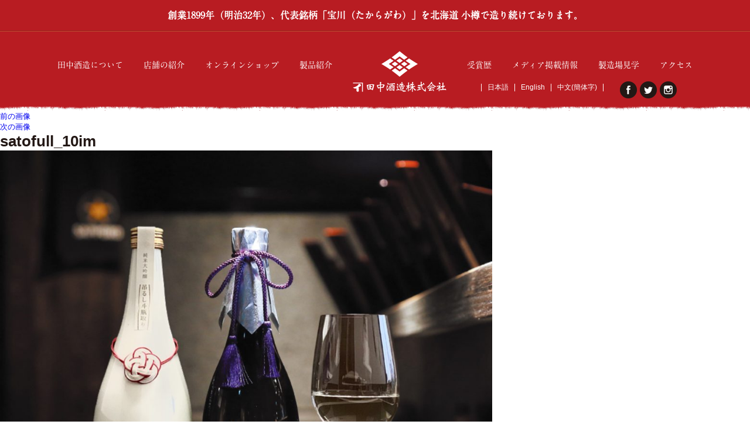

--- FILE ---
content_type: text/html; charset=UTF-8
request_url: https://tanakashuzo.com/communication/%E3%81%B5%E3%82%8B%E3%81%95%E3%81%A8%E7%B4%8D%E7%A8%8E%E3%80%8E%E3%81%95%E3%81%A8%E3%81%B5%E3%82%8B%E3%80%8F%E3%81%AB%E6%8E%B2%E8%BC%89%E4%B8%AD%EF%BC%81/satofull_10im/
body_size: 8172
content:
<!doctype html>
<!--[if IE 7]><html lang="ja" class="no-js ie ie7"><![endif]-->
<!--[if IE 8]><html lang="ja" class="no-js ie ie8"><![endif]-->
<!--[if IE 9]><html lang="ja" class="no-js ie ie9"><![endif]-->
<!--[if gt IE 9]><html lang="ja" class="no-js ie gte-ie9 gt-ie9"><![endif]-->
<!--[if !IE]><!--><html lang="ja" class="no-js no-ie"><!--<![endif]-->
<head>
<meta charset="UTF-8" />
<title>satofull_10im  |  小樽の造り酒屋　田中酒造株式会社</title>
<meta name="robots" content="index, follow" />
<meta name="keywords" content="">
<meta name="description" content="">
<meta name="author" content="megacom">
<meta name="viewport" content="width=device-width, initial-scale=1">

<link href="https://tanakashuzo.com/share/css/normalize.css" rel="stylesheet" type="text/css">
<link href="https://tanakashuzo.com/common/css/base.css" rel="stylesheet" type="text/css">
<link href="https://tanakashuzo.com/common/css/drawerMenu.css" rel="stylesheet" type="text/css">


<script src="https://tanakashuzo.com/share/js/jquery-3.1.1.min.js"></script>

<script>(function(html){html.className = html.className.replace(/\bno-js\b/,'js')})(document.documentElement);</script>
<title>satofull_10im &#8211; 小樽の造り酒屋　田中酒造株式会社</title>
<link rel='dns-prefetch' href='//fonts.googleapis.com' />
<link rel='dns-prefetch' href='//s.w.org' />
		<script type="text/javascript">
			window._wpemojiSettings = {"baseUrl":"https:\/\/s.w.org\/images\/core\/emoji\/2.2.1\/72x72\/","ext":".png","svgUrl":"https:\/\/s.w.org\/images\/core\/emoji\/2.2.1\/svg\/","svgExt":".svg","source":{"concatemoji":"https:\/\/tanakashuzo.com\/wp_mega\/wp-includes\/js\/wp-emoji-release.min.js?ver=4.7.29"}};
			!function(t,a,e){var r,n,i,o=a.createElement("canvas"),l=o.getContext&&o.getContext("2d");function c(t){var e=a.createElement("script");e.src=t,e.defer=e.type="text/javascript",a.getElementsByTagName("head")[0].appendChild(e)}for(i=Array("flag","emoji4"),e.supports={everything:!0,everythingExceptFlag:!0},n=0;n<i.length;n++)e.supports[i[n]]=function(t){var e,a=String.fromCharCode;if(!l||!l.fillText)return!1;switch(l.clearRect(0,0,o.width,o.height),l.textBaseline="top",l.font="600 32px Arial",t){case"flag":return(l.fillText(a(55356,56826,55356,56819),0,0),o.toDataURL().length<3e3)?!1:(l.clearRect(0,0,o.width,o.height),l.fillText(a(55356,57331,65039,8205,55356,57096),0,0),e=o.toDataURL(),l.clearRect(0,0,o.width,o.height),l.fillText(a(55356,57331,55356,57096),0,0),e!==o.toDataURL());case"emoji4":return l.fillText(a(55357,56425,55356,57341,8205,55357,56507),0,0),e=o.toDataURL(),l.clearRect(0,0,o.width,o.height),l.fillText(a(55357,56425,55356,57341,55357,56507),0,0),e!==o.toDataURL()}return!1}(i[n]),e.supports.everything=e.supports.everything&&e.supports[i[n]],"flag"!==i[n]&&(e.supports.everythingExceptFlag=e.supports.everythingExceptFlag&&e.supports[i[n]]);e.supports.everythingExceptFlag=e.supports.everythingExceptFlag&&!e.supports.flag,e.DOMReady=!1,e.readyCallback=function(){e.DOMReady=!0},e.supports.everything||(r=function(){e.readyCallback()},a.addEventListener?(a.addEventListener("DOMContentLoaded",r,!1),t.addEventListener("load",r,!1)):(t.attachEvent("onload",r),a.attachEvent("onreadystatechange",function(){"complete"===a.readyState&&e.readyCallback()})),(r=e.source||{}).concatemoji?c(r.concatemoji):r.wpemoji&&r.twemoji&&(c(r.twemoji),c(r.wpemoji)))}(window,document,window._wpemojiSettings);
		</script>
		<style type="text/css">
img.wp-smiley,
img.emoji {
	display: inline !important;
	border: none !important;
	box-shadow: none !important;
	height: 1em !important;
	width: 1em !important;
	margin: 0 .07em !important;
	vertical-align: -0.1em !important;
	background: none !important;
	padding: 0 !important;
}
</style>
<link rel='stylesheet' id='twentysixteen-fonts-css'  href='https://fonts.googleapis.com/css?family=Merriweather%3A400%2C700%2C900%2C400italic%2C700italic%2C900italic%7CInconsolata%3A400&#038;subset=latin%2Clatin-ext' type='text/css' media='all' />
<link rel='stylesheet' id='genericons-css'  href='https://tanakashuzo.com/wp_mega/wp-content/themes/tanakashuzo/genericons/genericons.css?ver=3.4.1' type='text/css' media='all' />
<link rel='stylesheet' id='twentysixteen-style-css'  href='https://tanakashuzo.com/wp_mega/wp-content/themes/tanakashuzo/style.css?ver=4.7.29' type='text/css' media='all' />
<!--[if lt IE 10]>
<link rel='stylesheet' id='twentysixteen-ie-css'  href='https://tanakashuzo.com/wp_mega/wp-content/themes/tanakashuzo/css/ie.css?ver=20160816' type='text/css' media='all' />
<![endif]-->
<!--[if lt IE 9]>
<link rel='stylesheet' id='twentysixteen-ie8-css'  href='https://tanakashuzo.com/wp_mega/wp-content/themes/tanakashuzo/css/ie8.css?ver=20160816' type='text/css' media='all' />
<![endif]-->
<!--[if lt IE 8]>
<link rel='stylesheet' id='twentysixteen-ie7-css'  href='https://tanakashuzo.com/wp_mega/wp-content/themes/tanakashuzo/css/ie7.css?ver=20160816' type='text/css' media='all' />
<![endif]-->
<!--[if lt IE 9]>
<script type='text/javascript' src='https://tanakashuzo.com/wp_mega/wp-content/themes/tanakashuzo/js/html5.js?ver=3.7.3'></script>
<![endif]-->
<link rel='https://api.w.org/' href='https://tanakashuzo.com/wp-json/' />
<link rel='shortlink' href='https://tanakashuzo.com/?p=2295' />
<link rel="alternate" type="application/json+oembed" href="https://tanakashuzo.com/wp-json/oembed/1.0/embed?url=https%3A%2F%2Ftanakashuzo.com%2Fcommunication%2F%25e3%2581%25b5%25e3%2582%258b%25e3%2581%2595%25e3%2581%25a8%25e7%25b4%258d%25e7%25a8%258e%25e3%2580%258e%25e3%2581%2595%25e3%2581%25a8%25e3%2581%25b5%25e3%2582%258b%25e3%2580%258f%25e3%2581%25ab%25e6%258e%25b2%25e8%25bc%2589%25e4%25b8%25ad%25ef%25bc%2581%2Fsatofull_10im%2F" />
<link rel="alternate" type="text/xml+oembed" href="https://tanakashuzo.com/wp-json/oembed/1.0/embed?url=https%3A%2F%2Ftanakashuzo.com%2Fcommunication%2F%25e3%2581%25b5%25e3%2582%258b%25e3%2581%2595%25e3%2581%25a8%25e7%25b4%258d%25e7%25a8%258e%25e3%2580%258e%25e3%2581%2595%25e3%2581%25a8%25e3%2581%25b5%25e3%2582%258b%25e3%2580%258f%25e3%2581%25ab%25e6%258e%25b2%25e8%25bc%2589%25e4%25b8%25ad%25ef%25bc%2581%2Fsatofull_10im%2F&#038;format=xml" />
		<style type="text/css">.recentcomments a{display:inline !important;padding:0 !important;margin:0 !important;}</style>
		</head>

<body>
<div id="fb-root"></div>
<script>(function(d, s, id) {
  var js, fjs = d.getElementsByTagName(s)[0];
  if (d.getElementById(id)) return;
  js = d.createElement(s); js.id = id;
  js.src = "//connect.facebook.net/ja_JP/sdk.js#xfbml=1&version=v2.8";
  fjs.parentNode.insertBefore(js, fjs);
}(document, 'script', 'facebook-jssdk'));</script>
	<div id="wrapper">
	
	<p id="page-top"><a href="https://tanakashuzo.com/"><span>ページトップへ</span></a></p>
		<header class="cb-header header1" id="menu-wrap">
			<div id="header_top">
				<h1>創業1899年（明治32年）、代表銘柄「宝川（たからがわ）」を北海道 小樽で造り続けております。</h1>
			</div>
			<div class="inner">

				<div id="navToggle">
				  <div> 
				   <span></span> <span></span> <span></span>
				  </div>
				</div>
				
				<nav id="gnavi">
					<ul class="cl-effect-17 dropmenu" id="cl-effect-17 fade-in">
						<li><a href="https://tanakashuzo.com/about/company/">田中酒造について</a>
							<ul>
								<li><a href="https://tanakashuzo.com/about/company/">会社概要</a></li>
								<li><a href="https://tanakashuzo.com/about/seasons/">四季醸造蔵</a></li>
								<li><a href="https://tanakashuzo.com/about/water/">仕込み水</a></li>
								<li><a href="https://tanakashuzo.com/about/rice/">道産米</a></li>
						<!--	<li><a class="no-link" href="https://tanakashuzo.com/about/history/">歴史</a></li> -->
							</ul>						
						</li>
						<li><a href="https://tanakashuzo.com/brewery/">店舗の紹介</a></li>
						<li><a href="https://tanakashuzoec.myshopify.com">オンラインショップ</a></li>
						<li><a href="https://tanakashuzo.com/product">製品紹介</a></li>
						<li><a href="https://tanakashuzo.com/"><img class="logo1" src="https://tanakashuzo.com/common/img/base/h_logo.png" alt="田中酒造株式会社"></a></li>
						<li><a href="https://tanakashuzo.com/award/">受賞歴</a></li>
						<li><a href="https://tanakashuzo.com/media/">メディア掲載情報</a></li>
						<li><a href="https://tanakashuzo.com/visit/">製造場見学</a></li>
						<li><a href="https://tanakashuzo.com/access/">アクセス</a></li>
						<!--
						<li><a href="https://www.facebook.com/%E7%94%B0%E4%B8%AD%E9%85%92%E9%80%A0%E6%A0%AA%E5%BC%8F%E4%BC%9A%E7%A4%BE-261168370737141/" target="_blank"><img src="https://tanakashuzo.com/common/img/base/icon1.png" alt="facebook"><span>Facebook</span></a></li>
						<li><a href=""><img src="https://tanakashuzo.com/common/img/base/icon2.png" alt="Twitter"><span>Twitter</span></a></li>
						<li><a href="https://www.instagram.com/tanakashuzo_official/" target="_blank"><img src="https://tanakashuzo.com/common/img/base/icon3.png" alt="instagram"><span>instagram</span></a></li>
						-->
					</ul>
				</nav>
				
				<div class="s_lnavvi">
					<nav id="snavi">
						<ul>
							<li><a href="https://www.facebook.com/otarutanakashuzo/" target="_blank"><img src="https://tanakashuzo.com/common/img/base/icon1.png" alt="facebook"><span>Facebook</span></a></li>
							<li><a href="https://twitter.com/tanakashuzo_k" target="_blank"><img src="https://tanakashuzo.com/common/img/base/icon2.png" alt="Twitter"><span>Twitter</span></a></li>
							<li><a href="https://www.instagram.com/tanakashuzo_official/" target="_blank"><img src="https://tanakashuzo.com/common/img/base/icon3.png" alt="instagram"><span>instagram</span></a></li>
						</ul>
					</nav>

					<nav id="lnavi">
						<ul>
							<li><a href="https://tanakashuzo.com/">日本語</a></li>
							<li><a class="no-link" href="">English</a></li>
							<li><a href="https://tanakashuzo.com/ch/">中文(簡体字)</a></li>
						</ul>
					</nav>
				</div>
				
				<div id="sp_logo">
					<div class="Lbox"><a href="https://tanakashuzo.com/"><img src="https://tanakashuzo.com/common/img/base/sp_h_logo2.png" alt=""></a></div>
					<div class="Rbox"><a href="https://tanakashuzo.com/"><img src="https://tanakashuzo.com/common/img/base/sp_h_logo.png" alt=""></a></div>
				</div>
			</div>
					
		</header>
	<div id="primary" class="content-area">
		<main id="main" class="site-main" role="main">

			
				<article id="post-2295" class="post-2295 attachment type-attachment status-inherit hentry">

					<nav id="image-navigation" class="navigation image-navigation">
						<div class="nav-links">
							<div class="nav-previous"><a href='https://tanakashuzo.com/communication/%e3%81%b5%e3%82%8b%e3%81%95%e3%81%a8%e7%b4%8d%e7%a8%8e%e3%80%8e%e3%81%95%e3%81%a8%e3%81%b5%e3%82%8b%e3%80%8f%e3%81%ab%e6%8e%b2%e8%bc%89%e4%b8%ad%ef%bc%81/satofull_9im/'>前の画像</a></div>
							<div class="nav-next"><a href='https://tanakashuzo.com/communication/%e3%81%b5%e3%82%8b%e3%81%95%e3%81%a8%e7%b4%8d%e7%a8%8e%e3%80%8e%e3%81%95%e3%81%a8%e3%81%b5%e3%82%8b%e3%80%8f%e3%81%ab%e6%8e%b2%e8%bc%89%e4%b8%ad%ef%bc%81/satofull_11im/'>次の画像</a></div>
						</div><!-- .nav-links -->
					</nav><!-- .image-navigation -->

					<header class="entry-header">
						<h1 class="entry-title">satofull_10im</h1>					</header><!-- .entry-header -->

					<div class="entry-content">

						<div class="entry-attachment">
							<img width="840" height="840" src="https://tanakashuzo.com/wp_mega/wp-content/uploads/2021/11/satofull_10im-1024x1024.jpg" class="attachment-large size-large" alt="" srcset="https://tanakashuzo.com/wp_mega/wp-content/uploads/2021/11/satofull_10im-1024x1024.jpg 1024w, https://tanakashuzo.com/wp_mega/wp-content/uploads/2021/11/satofull_10im-300x300.jpg 300w, https://tanakashuzo.com/wp_mega/wp-content/uploads/2021/11/satofull_10im-768x768.jpg 768w, https://tanakashuzo.com/wp_mega/wp-content/uploads/2021/11/satofull_10im-1200x1200.jpg 1200w" sizes="(max-width: 709px) 85vw, (max-width: 909px) 67vw, (max-width: 1362px) 62vw, 840px" />
							
						</div><!-- .entry-attachment -->

											</div><!-- .entry-content -->

					<footer class="entry-footer">
						<span class="posted-on"><span class="screen-reader-text">投稿日: </span><a href="https://tanakashuzo.com/communication/%e3%81%b5%e3%82%8b%e3%81%95%e3%81%a8%e7%b4%8d%e7%a8%8e%e3%80%8e%e3%81%95%e3%81%a8%e3%81%b5%e3%82%8b%e3%80%8f%e3%81%ab%e6%8e%b2%e8%bc%89%e4%b8%ad%ef%bc%81/satofull_10im/" rel="bookmark"><time class="entry-date published updated" datetime="2021-11-09T12:02:19+00:00">2021年11月9日</time></a></span>						<span class="full-size-link"><span class="screen-reader-text">フルサイズ </span><a href="https://tanakashuzo.com/wp_mega/wp-content/uploads/2021/11/satofull_10im.jpg">2000 &times; 2000</a></span>											</footer><!-- .entry-footer -->
				</article><!-- #post-## -->

				
<div id="comments" class="comments-area">

	
	
		<div id="respond" class="comment-respond">
		<h2 id="reply-title" class="comment-reply-title">コメントを残す <small><a rel="nofollow" id="cancel-comment-reply-link" href="/communication/%E3%81%B5%E3%82%8B%E3%81%95%E3%81%A8%E7%B4%8D%E7%A8%8E%E3%80%8E%E3%81%95%E3%81%A8%E3%81%B5%E3%82%8B%E3%80%8F%E3%81%AB%E6%8E%B2%E8%BC%89%E4%B8%AD%EF%BC%81/satofull_10im/#respond" style="display:none;">コメントをキャンセル</a></small></h2>			<form action="https://tanakashuzo.com/wp_mega/wp-comments-post.php" method="post" id="commentform" class="comment-form" novalidate>
				<p class="comment-notes"><span id="email-notes">メールアドレスが公開されることはありません。</span> <span class="required">*</span> が付いている欄は必須項目です</p><p class="comment-form-comment"><label for="comment">コメント</label> <textarea id="comment" name="comment" cols="45" rows="8" maxlength="65525" aria-required="true" required="required"></textarea></p><p class="comment-form-author"><label for="author">名前 <span class="required">*</span></label> <input id="author" name="author" type="text" value="" size="30" maxlength="245" aria-required='true' required='required' /></p>
<p class="comment-form-email"><label for="email">メール <span class="required">*</span></label> <input id="email" name="email" type="email" value="" size="30" maxlength="100" aria-describedby="email-notes" aria-required='true' required='required' /></p>
<p class="comment-form-url"><label for="url">サイト</label> <input id="url" name="url" type="url" value="" size="30" maxlength="200" /></p>
<p class="form-submit"><input name="submit" type="submit" id="submit" class="submit" value="コメントを送信" /> <input type='hidden' name='comment_post_ID' value='2295' id='comment_post_ID' />
<input type='hidden' name='comment_parent' id='comment_parent' value='0' />
</p>			</form>
			</div><!-- #respond -->
	
</div><!-- .comments-area -->

	<nav class="navigation post-navigation" role="navigation">
		<h2 class="screen-reader-text">投稿ナビゲーション</h2>
		<div class="nav-links"><div class="nav-previous"><a href="https://tanakashuzo.com/communication/%e3%81%b5%e3%82%8b%e3%81%95%e3%81%a8%e7%b4%8d%e7%a8%8e%e3%80%8e%e3%81%95%e3%81%a8%e3%81%b5%e3%82%8b%e3%80%8f%e3%81%ab%e6%8e%b2%e8%bc%89%e4%b8%ad%ef%bc%81/" rel="prev"><span class="post-title">ふるさと納税返礼品★</span> <span class="meta-nav">内で公開</span></a></div></div>
	</nav>
		</main><!-- .site-main -->
	</div><!-- .content-area -->


	<aside id="secondary" class="sidebar widget-area" role="complementary">
		<section id="search-2" class="widget widget_search">
<form role="search" method="get" class="search-form" action="https://tanakashuzo.com/">
	<label>
		<span class="screen-reader-text">検索対象:</span>
		<input type="search" class="search-field" placeholder="検索 &hellip;" value="" name="s" />
	</label>
	<button type="submit" class="search-submit"><span class="screen-reader-text">検索</span></button>
</form>
</section><section id="recent-comments-2" class="widget widget_recent_comments"><h2 class="widget-title">最近のコメント</h2><ul id="recentcomments"></ul></section><section id="archives-2" class="widget widget_archive"><h2 class="widget-title">アーカイブ</h2>		<ul>
				</ul>
		</section><section id="categories-2" class="widget widget_categories"><h2 class="widget-title">カテゴリー</h2>		<ul>
<li class="cat-item-none">カテゴリーなし</li>		</ul>
</section><section id="meta-2" class="widget widget_meta"><h2 class="widget-title">メタ情報</h2>			<ul>
						<li><a href="https://tanakashuzo.com/wp_mega/wp-login.php">ログイン</a></li>
			<li><a href="https://tanakashuzo.com/feed/">投稿の <abbr title="Really Simple Syndication">RSS</abbr></a></li>
			<li><a href="https://tanakashuzo.com/comments/feed/">コメントの <abbr title="Really Simple Syndication">RSS</abbr></a></li>
			<li><a href="https://ja.wordpress.org/" title="Powered by WordPress, state-of-the-art semantic personal publishing platform.">WordPress.org</a></li>			</ul>
			</section>	</aside><!-- .sidebar .widget-area -->
		<footer>
			<!--受賞歴・メディア掲載履歴-->
			<div id="award_media">
				<div class="award"><a href="https://tanakashuzo.com/award/"><span>受賞歴</span></a></div>
				<div class="media"><a href="https://tanakashuzo.com/media/"><span>メディア掲載履歴</span></a></div>
			</div>
			<!--/受賞歴・メディア掲載履歴-->
			
			
			<section>
				<div id="credit">
					<a href="https://tanakashuzo.com/limited/" target="_blank"><img src="https://tanakashuzo.com/common/img/index/event64.jpg" alt="地域の取り組み"></a>
				</div>
			</section>
			
			<!--<section>
				<div id="credit">
					<a href="https://tanakashuzo.com/kurabitoshuu" target="_blank"><img src="https://tanakashuzo.com/common/img/index/kurabitosyuu02.jpg" alt="蔵人衆"></a>
				</div>
			</section>-->
			
			<section>
				<div id="credit">
					<img src="https://tanakashuzo.com/common/img/index/event16e.jpg" alt="">
				</div>
			</section>
			
			<!--バナー-->
			<section>
				<div class="bn">
					<a href="http://www.hokkaido-sake.or.jp/" target="_blank">
                        <img src="https://tanakashuzo.com/common/img/index/20220207_kumiai.jpg" alt="北海道の酒">
					</a>
				</div>
			</section>
			<!--/バナー-->
			
			<!--バナー-->
			<section>
				<div id="baner1">
					<a href="http://otaru.gr.jp/" target="_blank">
						<div class="Lbox">
							<img src="https://tanakashuzo.com/common/img/base/banner1.gif" alt="おたるぽーたる">
						</div>
						<div class="Rbox">
							<p><span class="up">歴史溢れる運河のまち「おたる」の</span><span class="low">観光情報をご紹介！</span></p>
						</div>
					</a>
				</div>
			</section>
			<!--/バナー-->
			
			<div id="footer_baner">
				<ul>
					<!--li><a href="https://www.shinkin.co.jp/obishin/relationship/tokachi/sake/" target="_blank"><img src="https://tanakashuzo.com/common/img/index/event74.jpg" alt="十勝晴れ"></a></li-->
					<li><a href="https://unga-plus.com/" target="_blank"><img src="https://tanakashuzo.com/common/img/index/event75.jpg" alt="うんがぷらす"></a></li>
					<li><a href="http://okadaya-toya.com/" target="_blank"><img src="https://tanakashuzo.com/common/img/index/foot_bn01.jpg" alt="洞爺湖　岡田屋"></a></li>
				</ul>
			</div>
			
			
			<div id="footer_baner">
				<ul>
					<!--li><a href="http://okadaya-toya.com/" target="_blank"><img src="https://tanakashuzo.com/common/img/index/foot_bn01.jpg" alt="洞爺湖　岡田屋"></a></li-->
					<li><a href="https://shinsapporo.shop-pro.jp/" target="_blank"><img src="https://tanakashuzo.com/common/img/index/foot_bn02.jpg" alt=""></a></li>
				</ul>
			</div>
			
			
			<!--SNS-->
			<section>
				<div id="sns">
					<!--<div id="insta_area">
						<h3><a href="https://www.instagram.com/tanakashuzo_official/" target="_blank"><span>instagram</span></a></h3>
						<p>ハッシュタグ「#TANAKASHUZO」をつけて、あなたの写真を投稿しよう！</p>
						<ul id="instafeed">
						</ul>
					</div>-->
					<div id="fb_area">
						<h3><a href="https://www.facebook.com/otarutanakashuzo/" target="_blank"><span>FACEBOOK</span></a></h3>
						<div class="view">
							<div class="fb-page" data-href="https://www.facebook.com/otarutanakashuzo/" data-width="500" data-height="215" data-small-header="false" data-adapt-container-width="true" data-hide-cover="false" data-show-facepile="true"><blockquote cite="https://www.facebook.com/otarutanakashuzo/" class="fb-xfbml-parse-ignore"><a href="https://www.facebook.com/%E7%94%B0%E4%B8%AD%E9%85%92%E9%80%A0%E6%A0%AA%E5%BC%8F%E4%BC%9A%E7%A4%BE-261168370737141/">田中酒造株式会社</a></blockquote></div>
						</div>
					</div>
					
					<div id="twitter_area">
						<h3><a href="https://twitter.com/tanakashuzo_k" target="_blank"><span>twitter</span></a></h3>
						<a class="twitter-timeline" data-lang="en" data-width="450" data-height="261" data-theme="light" data-link-color="#2B7BB9" href="https://twitter.com/tanakashuzo_k">Tweets by 小樽　田中酒造</a> <script async src="//platform.twitter.com/widgets.js" charset="utf-8"></script>
					</div>
					
				</div>
			</section>
			<!--/SNS-->
			
			<!--フッターナビ-->
			<nav id="fnavi">
				<ul class="dropmenu" id="fade-in">
					<li><a href="https://tanakashuzo.com/index.php">トップページ</a></li>
					<li><a href="https://tanakashuzo.com/about/company/">田中酒造について</a>
						<ul>
							<li><a href="https://tanakashuzo.com/about/company/">会社概要</a></li>
							<li><a href="https://tanakashuzo.com/about/seasons/">四季醸造蔵</a></li>
							<li><a href="https://tanakashuzo.com/about/water/">仕込み水</a></li>
							<li><a href="https://tanakashuzo.com/about/rice/">道産米</a></li>
						<!--	<li><a class="no-link" href="https://tanakashuzo.com/about/history/">歴史</a></li> -->
						</ul>						
					</li>
					<li><a href="https://tanakashuzo.com/brewery/">店舗の紹介</a></li>
					<li><a href="https://tanakashuzoec.myshopify.com/">オンラインショップ</a></li>
					<li><a href="https://tanakashuzo.com/product/">製品紹介</a></li>
					<li><a href="https://tanakashuzo.com/award/">受賞歴</a></li>
					<li><a href="https://tanakashuzo.com/media/">メディア掲載履歴</a></li>
					<li><a href="https://tanakashuzo.com/visit/">製造場見学</a></li>
					<li><a href="https://tanakashuzo.com/access/">アクセス</a></li>
					&emsp; &emsp; &emsp; 
					<li><a href="https://www.facebook.com/otarutanakashuzo/" target="_blank"><img src="https://tanakashuzo.com/common/img/base/icon1.png" alt="facebook"></a></li>
					<li><a href="https://twitter.com/tanakashuzo_k" target="_blank"><img src="https://tanakashuzo.com/common/img/base/icon2.png" alt="Twitter"></a></li>
					<li><a href="https://www.instagram.com/tanakashuzo_official/" target="_blank"><img src="https://tanakashuzo.com/common/img/base/icon3.png" alt="instagram"></a></li>
				</ul>
			</nav>
			<!--/フッターナビ-->
			
			<!--アドレス-->
			<address>
				<div id="address">
					<ul>
						<li><a href="https://tanakashuzo.com/index.php"><img src="https://tanakashuzo.com/common/img/base/f_logo.png" alt="田中酒造株式会社"></a></li>
						<li><p>〒047-0031　北海道小樽市色内3丁目2番5号　TEL：（0134）23-0390　FAX：（0134）22-7210</p></li>
					</ul>
				</div>
			</address>
			<!--/アドレス-->
			
			<div class="caution"><p>お酒は20歳になってから。20歳未満の飲酒は法律で禁止されています。</p></div>
			<div id="copyright"><p>&copy; TANAKA　SAKE　BREWING　Co.,LTD</p></div>
			
		</footer>

	</div>

<script src="https://tanakashuzo.com/common/js/sample.js" type="text/javascript"></script>


<script>
var menuHeight = $("#menu-wrap").height();
var startPos = 0;
$(window).scroll(function(){
  var currentPos = $(this).scrollTop();
  if (currentPos > startPos) {
	  if($(window).scrollTop() >= 200) {
      $("#menu-wrap").css("top", "-" + menuHeight + "px");
		}
  } else {
    $("#menu-wrap").css("top", 0 + "px");
  }
  startPos = currentPos;
});
</script>
<script>
$(function() {
    $('#navToggle').click(function(){
        $('header').toggleClass('openNav');
    });
});
</script>
<script type="text/javascript">
    $(window).load(function () {
        var htmlStr = $('#fb_area').html();
        var timer = false;
        $(window).resize(function () {
            if (timer !== false) {
                clearTimeout(timer);
            }
            timer = setTimeout(function() {
                $('#fb_area').html(htmlStr);
                window.FB.XFBML.parse();
            }, 200);
        });
    });
</script>
<script src="https://tanakashuzo.com/common/js/instafeed.min.js" type="text/javascript"></script>
<script>
$(document).ready(function() {
    var userFeed = new Instafeed({
        get: 'user', //ユーザーから取得
        userId: '3680599027', //ユーザーID(数字のみのもの)
        sortBy:'most-recent', //並び順をランダムに
        links: true , //画像リンク取得
        limit: 20, //取得する画像数を設定
        template: '<li><a href="{{link}}" target="_blank"><img src="{{image}}" target="_blank"></a></li>',
        accessToken: '3680599027.076b23a.04b1f4106baa4635bae9ae40f00000b4' //アクセストークン
    });
    userFeed.run();
});
</script>
<script src="https://tanakashuzo.com/common/js/smooth-scroll.js" type="text/javascript"></script>
<script src="https://tanakashuzo.com/common/js/page-top.js" type="text/javascript"></script>

<script>

//画像を配列に格納する
var img = new Array();

img[0] = new Image();
img[0].src = "https://tanakashuzo.com/common/img/index/sound_on.png";
img[1] = new Image();
img[1].src = "https://tanakashuzo.com/common/img/index/sound_off.png";

//画像番号用のグローバル変数
var cnt=0;

//画像切り替え関数
function changeIMG(){
  
  //画像番号を進める
  if (cnt == 1)
  { cnt=0; }
  else
  { cnt++; }
  
  //画像を切り替える
  document.getElementById("gazo1").src=img[cnt].src;
}

</script>
<script src="https://tanakashuzo.com/share/js/analytics.js" type="text/javascript"></script>

</body>
</html>

--- FILE ---
content_type: text/css
request_url: https://tanakashuzo.com/common/css/drawerMenu.css
body_size: 807
content:
@charset "UTF-8";
/*drawerMenu.css */

/* Toggle(Button) */
#navToggle {
	display: none;
	position:absolute;/*to body*/
	right:25px;
	top:30px;
	cursor:pointer;
	background: url(../img/base/toggle_bg.png) no-repeat;
	background-position: 0 0;
	background-size: 61px 61px;
}
#navToggle div {
	position:relative;
	width:33px;
	height:25px;
}
#navToggle span {
	display:block;
	position:absolute;/*to div*/
	width:100%;
	border-bottom:solid 3px #FFF;
	-webkit-transition: .35s ease-in-out;
	-moz-transition: .35s ease-in-out;
	transition: .35s ease-in-out}
#navToggle span:nth-child(1) {top:0}
#navToggle span:nth-child(2) {top:11px}
#navToggle span:nth-child(3) {top:22px}


/*Media-queries_____________________________________*/
@media screen and (max-width: 1100px) {
header nav#gnavi {
	position:absolute;
	right:-100%;
    top:120px;
    width:100%;
	padding:0 0;
	-webkit-transition:.5s ease-in-out;
	-moz-transition:.5s ease-in-out;
	-o-transition:.5s ease-in-out;
	transition:.5s ease-in-out;
	text-align:left}
header nav#gnavi ul {margin:0; padding:0 0 0 0;}
header nav#gnavi ul li {
	display:block;
	margin:0;
	line-height:3;
	background:rgba(240,240,240,1);
	}
header nav#gnavi ul li a {
	display:block;
	color:#333;
	border-bottom:dotted 1px #ccc;
	}
header nav#gnavi ul li::after {content:''}
header nav#gnavi ul li ul{

}
header nav#gnavi ul li ul li{
	background:rgba(255,255,255,1);
}
header nav#snavi {
	position:absolute;
	right:-100%;
    top:636px;
	background:rgba(36,58,102,.9);
    width:100%;
	padding:0 0;
	-webkit-transition:.5s ease-in-out;
	-moz-transition:.5s ease-in-out;
	-o-transition:.5s ease-in-out;
	transition:.5s ease-in-out;
	text-align:left}
header nav#snavi ul {margin:0; padding:0 0 0 0;}
header nav#snavi ul li {display:block;margin:0;border-bottom:dotted 1px #ccc; line-height:3}
header nav#snavi ul li a {display:block; color:#FFF;}
header nav#snavi ul li::after {content:''}
header nav#snavi ul li a img{display: none;}

	
header nav#lnavi {
	position:absolute;
	right:-100%;
    top:765px;
	background:rgba(36,58,102,.9);
    width:100%;
	padding:0 0;
	-webkit-transition:.5s ease-in-out;
	-moz-transition:.5s ease-in-out;
	-o-transition:.5s ease-in-out;
	transition:.5s ease-in-out;
	text-align:left}	
header nav#lnavi ul {margin:0; padding:0 0 0 0;}
header nav#lnavi ul li {display:block;margin:0;border-bottom:dotted 1px #ccc; line-height:3}
header nav#lnavi ul li a {display:block; color:#FFF;}
header nav#lnavi ul li::after {content:''}
	
/* Toggle(Button) */
#navToggle {
	display: block;
	padding: 18px 14px 18px 14px;
	z-index: 999;
	}
/* Click Toggle(Button) */
.openNav #navToggle span:nth-child(1) {
	top: 11px;
	-webkit-transform:rotate(-45deg);
	-moz-transform:rotate(-45deg);
	transform:rotate(-45deg)}
.openNav #navToggle span:nth-child(2),
.openNav #navToggle span:nth-child(3) {
	top: 11px;
	-webkit-transform:rotate(45deg);
	-moz-transform:rotate(45deg);
	transform:rotate(45deg)}
/*header menu*/
.openNav nav#gnavi {
	-moz-transform: translateX(-100%);
	-webkit-transform: translateX(-100%);
	transform: translateX(-100%)}
.openNav nav#snavi {
	-moz-transform: translateX(-100%);
	-webkit-transform: translateX(-100%);
	transform: translateX(-100%)}
}
.openNav nav#lnavi {
	-moz-transform: translateX(-100%);
	-webkit-transform: translateX(-100%);
	transform: translateX(-100%)}

@media screen and (max-width: 480px) {
header nav#gnavi {
	position:absolute;
	right:-100%;
    top:120px;
    width:100%;
	padding:0 0;
	-webkit-transition:.5s ease-in-out;
	-moz-transition:.5s ease-in-out;
	-o-transition:.5s ease-in-out;
	transition:.5s ease-in-out;
	text-align:left}
header nav#gnavi ul {margin:0; padding:0 0 0 0;}
header nav#gnavi ul li {
	display:block;
	margin:0;
	line-height:3;
	background:rgba(240,240,240,1);
	}
header nav#gnavi ul li a {
	display:block;
	color:#333;
	border-bottom:dotted 1px #ccc;
	}
header nav#gnavi ul li::after {content:''}
header nav#gnavi ul li ul{

}
header nav#gnavi ul li ul li{
	background:rgba(255,255,255,1);
}
header nav#snavi {
	position:absolute;
	right:-100%;
    top:636px;
	background:rgba(36,58,102,.9);
    width:100%;
	padding:0 0;
	-webkit-transition:.5s ease-in-out;
	-moz-transition:.5s ease-in-out;
	-o-transition:.5s ease-in-out;
	transition:.5s ease-in-out;
	text-align:left}	
header nav#snavi ul {margin:0; padding:0 0 0 0;}
header nav#snavi ul li {display:block;margin:0;border-bottom:dotted 1px #ccc; line-height:3}
header nav#snavi ul li a {display:block; color:#FFF;}
header nav#snavi ul li::after {content:''}
header nav#snavi ul li a img{display: none;}

header nav#lnavi {
	position:absolute;
	right:-100%;
    top:765px;
	background:rgba(36,58,102,.9);
    width:100%;
	padding:0 0;
	-webkit-transition:.5s ease-in-out;
	-moz-transition:.5s ease-in-out;
	-o-transition:.5s ease-in-out;
	transition:.5s ease-in-out;
	text-align:left}	
header nav#lnavi ul {margin:0; padding:0 0 0 0;}
header nav#lnavi ul li {display:block;margin:0;border-bottom:dotted 1px #ccc; line-height:3}
header nav#lnavi ul li a {display:block; color:#FFF;}
header nav#lnavi ul li::after {content:''}
	
/* Toggle(Button) */
#navToggle {
	display: block;
	padding: 13px 9px 13px 9px;
	z-index: 999;
	}
/* Click Toggle(Button) */
.openNav #navToggle span:nth-child(1) {
	top: 11px;
	-webkit-transform:rotate(-45deg);
	-moz-transform:rotate(-45deg);
	transform:rotate(-45deg)}
.openNav #navToggle span:nth-child(2),
.openNav #navToggle span:nth-child(3) {
	top: 11px;
	-webkit-transform:rotate(45deg);
	-moz-transform:rotate(45deg);
	transform:rotate(45deg)}
/*header menu*/
.openNav nav#gnavi {
	-moz-transform: translateX(-100%);
	-webkit-transform: translateX(-100%);
	transform: translateX(-100%)}
.openNav nav#snavi {
	-moz-transform: translateX(-100%);
	-webkit-transform: translateX(-100%);
	transform: translateX(-100%)}

.openNav nav#lnavi {
	-moz-transform: translateX(-100%);
	-webkit-transform: translateX(-100%);
	transform: translateX(-100%)}
	
#navToggle {
	display: block;
	position:absolute;/*to body*/
	right:20px;
	top:30px;
	cursor:pointer;
	background: url(../img/base/toggle_bg.png) no-repeat;
	background-position: 0 0;
	background-size: 51px 51px;
}
#navToggle div {
	position:relative;
	width:33px;
	height:25px;
}
#navToggle span {
	display:block;
	position:absolute;/*to div*/
	width:100%;
	border-bottom:solid 3px #FFF;
	-webkit-transition: .35s ease-in-out;
	-moz-transition: .35s ease-in-out;
	transition: .35s ease-in-out}
#navToggle span:nth-child(1) {top:0}
#navToggle span:nth-child(2) {top:11px}
#navToggle span:nth-child(3) {top:22px}
	
	
	
	
	
}

--- FILE ---
content_type: text/css
request_url: https://tanakashuzo.com/wp_mega/wp-content/themes/tanakashuzo/style.css?ver=4.7.29
body_size: 111
content:
/*
Theme Name: tanakashuzo
Theme URI: http://tanakashuzo.jp/
Author: KAZUNARI TAIRA
Version: 1.0
License: TAIRA x megacom
Description: 小樽の造り酒屋　田中酒造株式会社WEBサイト
*/



--- FILE ---
content_type: application/javascript
request_url: https://tanakashuzo.com/common/js/sample.js
body_size: 995
content:
// IFrame Player API の読み込み
var tag = document.createElement('script');
tag.src = "https://www.youtube.com/iframe_api";
var firstScriptTag = document.getElementsByTagName('script')[0];
firstScriptTag.parentNode.insertBefore(tag, firstScriptTag);

// YouTubeの埋め込み
function onYouTubeIframeAPIReady() {
	ytPlayer = new YT.Player(
		'sample', // 埋め込む場所の指定
		{
			width: 640, // プレーヤーの幅
			height: 390, // プレーヤーの高さ
			videoId: 'exZFEm_cT1g', // YouTubeのID
			// イベントの設定
			events: {
				'onReady': onPlayerReady // プレーヤーの準備ができたときに実行
			},
			playerVars: {
				autoplay: 1,
				rel: 0,         // 関連動画の有無(default:1)
				showinfo: 0,      // 動画情報表示(default:1)
				controls: 0,  // コントロール有無(default:1)
				loop: 1,
				playlist: 'exZFEm_cT1g' // 再生リスト（ループ用）
			}
		}
	);
}

var playerReady = false;
// プレーヤーの準備ができたとき
function onPlayerReady(event) {
	playerReady = true;
}

$(function() {
	// 再生
	$('#play').click(function() {
		// playerReadyがtrueのときだけ実行
		if(playerReady) {
			ytPlayer.playVideo();
		}
	});
	// 一時停止
	$('#pause').click(function() {
		// playerReadyがtrueのときだけ実行
		if(playerReady) {
			ytPlayer.pauseVideo();
		}
	});
	// 1分前へ
	$('#prev').click(function() {
		// playerReadyがtrueのときだけ実行
		if(playerReady) {
			// 現在の再生時間取得
			var currentTime = ytPlayer.getCurrentTime();
			// シークバーの移動
			ytPlayer.seekTo(currentTime - 60);
		}
	});
	// 1分先へ
	$('#next').click(function() {
		// playerReadyがtrueのときだけ実行
		if(playerReady) {
			// 現在の再生時間取得
			var currentTime = ytPlayer.getCurrentTime();
			// シークバーの移動
			ytPlayer.seekTo(currentTime + 60);
		}
	});
	// 音量アップ(+10)
	$('#volup').click(function() {
		// playerReadyがtrueのときだけ実行
		if(playerReady) {
			// 現在の音量取得
			var currentVol = ytPlayer.getVolume();
			// 音量の変更
			ytPlayer.setVolume(currentVol + 10);
		}
	});
	// 音量ダウン(-10)
	$('#voldown').click(function() {
		// playerReadyがtrueのときだけ実行
		if(playerReady) {
			// 現在の音量取得
			var currentVol = ytPlayer.getVolume();
			// 音量の変更
			ytPlayer.setVolume(currentVol - 10);
		}
	});
	// ミュート
	$('#mute').click(function() {
		// playerReadyがtrueのときだけ実行
		if(playerReady) {
			// ミュートされているかどうか
			if(ytPlayer.isMuted()) {
				// ミュートの解除
				ytPlayer.unMute();
			} else {
				// ミュート
				ytPlayer.mute();
			}
		}
	});
});

--- FILE ---
content_type: text/plain
request_url: https://www.google-analytics.com/j/collect?v=1&_v=j102&a=931925725&t=pageview&_s=1&dl=https%3A%2F%2Ftanakashuzo.com%2Fcommunication%2F%25E3%2581%25B5%25E3%2582%258B%25E3%2581%2595%25E3%2581%25A8%25E7%25B4%258D%25E7%25A8%258E%25E3%2580%258E%25E3%2581%2595%25E3%2581%25A8%25E3%2581%25B5%25E3%2582%258B%25E3%2580%258F%25E3%2581%25AB%25E6%258E%25B2%25E8%25BC%2589%25E4%25B8%25AD%25EF%25BC%2581%2Fsatofull_10im%2F&ul=en-us%40posix&dt=satofull_10im%20%7C%20%E5%B0%8F%E6%A8%BD%E3%81%AE%E9%80%A0%E3%82%8A%E9%85%92%E5%B1%8B%E3%80%80%E7%94%B0%E4%B8%AD%E9%85%92%E9%80%A0%E6%A0%AA%E5%BC%8F%E4%BC%9A%E7%A4%BE&sr=1280x720&vp=1280x720&_u=IGBAgEABAAAAACAAI~&jid=80620312&gjid=27225372&cid=1924566188.1769039945&tid=UA-97313023-1&_gid=733781954.1769039945&_slc=1&z=1698145327
body_size: -450
content:
2,cG-QLGCXM2JS7